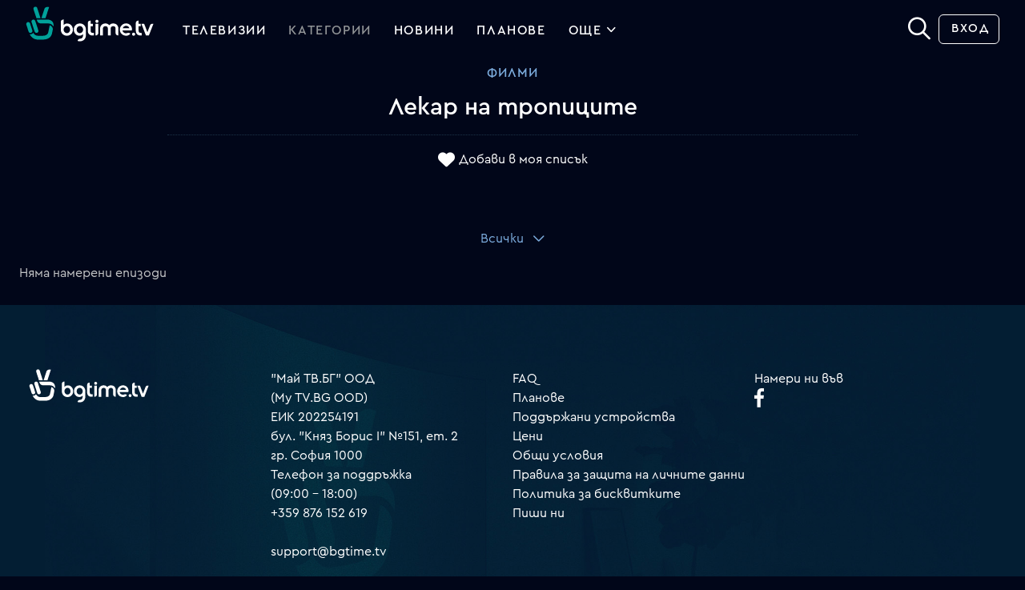

--- FILE ---
content_type: text/html; charset=UTF-8
request_url: https://bgtime.tv/tv/program/seyn6121uw1m2w38
body_size: 9414
content:
<!DOCTYPE html>
<html xmlns="http://www.w3.org/1999/xhtml" data-cast-api-enabled="true" dir="ltr" lang="bg" class="bgtime tv-show-page dark center-view  hidden-reruns">
<head>
	<meta http-equiv="Content-Type" content="text/html; charset=utf-8" />
	<meta property="fb:app_id" content="1396080317134098"/>
	<meta name="language" content="bulgarian" />
	<meta http-equiv="content-language" content="bg">
	<meta http-equiv="X-UA-Compatible" content="IE=edge" />
	<meta name="viewport" content="width=device-width, initial-scale=1.0, maximum-scale=1.0" />

	<title>Лекар на тропиците - bgtime.tv</title>
	
	
	
<meta name="type" content="website" />
<meta property="og:type" content="website" />
<meta name="title" content="Лекар на тропиците - bgtime.tv" />
<meta property="og:title" content="Лекар на тропиците - bgtime.tv" />
<meta name="description" content="" />
<meta property="og:description" content="" />
<meta name="url" content="https://bgtime.tv/tv/program/seyn6121uw1m2w38" />
<meta property="og:url" content="https://bgtime.tv/tv/program/seyn6121uw1m2w38" />
<meta name="image" content="https://srv42.mytv.bg/rei/2024/07/1720990800/kinonova_medium_2.stream/502736_511473_dbeda076a56f47e264eaf9bb6060f8396af6aa9d_high.jpg?v=0.3" />
<meta property="og:image" content="https://srv42.mytv.bg/rei/2024/07/1720990800/kinonova_medium_2.stream/502736_511473_dbeda076a56f47e264eaf9bb6060f8396af6aa9d_high.jpg?v=0.3" />
<meta name="thumbnail" content="https://srv42.mytv.bg/rei/2024/07/1720990800/kinonova_medium_2.stream/502736_511473_dbeda076a56f47e264eaf9bb6060f8396af6aa9d_high.jpg?v=0.3" />
<meta property="og:thumbnail" content="https://srv42.mytv.bg/rei/2024/07/1720990800/kinonova_medium_2.stream/502736_511473_dbeda076a56f47e264eaf9bb6060f8396af6aa9d_high.jpg?v=0.3" />
	
<link rel="apple-touch-icon" type="image/png" sizes="57x57"   href="/i/ic/site_icons/1/apple-touch-icon-57x57.png">
<link rel="apple-touch-icon" type="image/png" sizes="60x60"   href="/i/ic/site_icons/1/apple-touch-icon-60x60.png">
<link rel="apple-touch-icon" type="image/png" sizes="72x72"   href="/i/ic/site_icons/1/apple-touch-icon-72x72.png">
<link rel="apple-touch-icon" type="image/png" sizes="76x76"   href="/i/ic/site_icons/1/apple-touch-icon-76x76.png">
<link rel="apple-touch-icon" type="image/png" sizes="114x114" href="/i/ic/site_icons/1/apple-touch-icon-114x114.png">
<link rel="apple-touch-icon" type="image/png" sizes="120x120" href="/i/ic/site_icons/1/apple-touch-icon-120x120.png">
<link rel="apple-touch-icon" type="image/png" sizes="144x144" href="/i/ic/site_icons/1/apple-touch-icon-144x144.png">
<link rel="apple-touch-icon" type="image/png" sizes="152x152" href="/i/ic/site_icons/1/apple-touch-icon-152x152.png">
<link rel="apple-touch-icon" type="image/png" sizes="180x180" href="/i/ic/site_icons/1/apple-touch-icon-180x180.png">
<link rel="icon" type="image/png" sizes="32x32" href="/i/ic/site_icons/1/favicon-32x32.png">
<link rel="icon" type="image/png" sizes="192x192" href="/i/ic/site_icons/1/android-chrome-192x192.png">
<link rel="icon" type="image/png" sizes="16x16" href="/i/ic/site_icons/1/favicon-16x16.png">
<link rel="manifest" href="/i/ic/site_icons/1/manifest.json">
<link rel="mask-icon" href="/i/ic/site_icons/1/safari-pinned-tab.svg" color="#5bbad5">
<link rel="icon" href="/i/ic/site_icons/1/favicon.ico" type="image/x-icon" />
<link rel="shortcut icon" href="/i/ic/site_icons/1/favicon.ico">
<meta name="msapplication-TileColor" content="#ffffff">
<meta name="msapplication-TileImage" content="/i/ic/site_icons/1/mstile-144x144.png">
<meta name="msapplication-config" content="/i/ic/site_icons/1/browserconfig.xml">
<meta name="theme-color" content="#ffffff">
<meta name="facebook-domain-verification" content="vrmo665wi82ih102ldpscnu1kuuqhm" />

<link rel="search" type="application/opensearchdescription+xml" title="bgtime.tv" href="/opensearch.xml" />

<link rel="preconnect" href="https://www.googletagmanager.com">
<link rel="preconnect" href="https://srv1.mytv.bg">
<link rel="preconnect" href="https://www.gstatic.com">

<link rel="preload" href="https://srv1.mytv.bg/i/css/fonts/cerap/Cera-Pro-Regular.woff2" as="font" type="font/woff2" crossorigin />
<link rel="preload" href="https://srv1.mytv.bg/i/css/fonts/cerap/Cera-Pro-Medium.woff2" as="font" type="font/woff2" crossorigin />
<link rel="preload" href="https://srv1.mytv.bg/i/css/fonts/cerap/Cera-Pro-Light.woff2" as="font" type="font/woff2" crossorigin />

<link rel="preload" href="https://srv1.mytv.bg/i/css/fonts/fa/fa-solid-900.woff2" as="font" type="font/woff2" crossorigin />
<link rel="preload" href="https://srv1.mytv.bg/i/css/fonts/fa/fa-regular-400.woff2" as="font" type="font/woff2" crossorigin />
<link rel="preload" href="https://srv1.mytv.bg/i/css/fonts/fa/fa-light-300.woff2" as="font" type="font/woff2" crossorigin />


	
<link rel="canonical" href="https://bgtime.tv/tv/program/seyn6121uw1m2w38" />
<link rel="image_src" href="https://srv42.mytv.bg/rei/2024/07/1720990800/kinonova_medium_2.stream/502736_511473_dbeda076a56f47e264eaf9bb6060f8396af6aa9d_high.jpg?v=0.3" />
	
<link href="https://srv1.mytv.bg/i/css/bootstrap/bootstrap.min.css?v=33.99" rel="preload" as="style" type="text/css">
<link href="https://srv1.mytv.bg/i/css/bootstrap/bootstrap.min.css?v=33.99" rel="stylesheet" async="" type="text/css">
<link href="https://srv1.mytv.bg/i/css/rd2/base.css?v=33.99" rel="preload" as="style" type="text/css">
<link href="https://srv1.mytv.bg/i/css/rd2/base.css?v=33.99" rel="stylesheet" async="" type="text/css">
<link href="https://srv1.mytv.bg/i/css/rd2/player.linear.css?v=33.99" rel="stylesheet" async="" type="text/css">
<link href="https://srv1.mytv.bg/i/css/rd2/player.ui.css?v=33.99" rel="stylesheet" async="" type="text/css">
<link href="https://srv1.mytv.bg/i/css/rd2/tv.show.css?v=33.99" rel="stylesheet" async="" type="text/css">

	
		<script type="application/ld+json">
		{
		"@context": "http://schema.org",
		"@type": "WebSite",
		"name" : "bgtime.tv",
		"url": "https://bgtime.tv/",
		"potentialAction": [{
			"@type": "SearchAction",
			"target": "https://bgtime.tv/search?s={search_term_string}",
			"query-input": "required name=search_term_string"
		}]
		}
		</script>

		<script type="application/ld+json">
		{
		"@context" : "http://schema.org",
		"@type" : "Organization",
		"name" : "My TV.BG EOOD",
		"url" : "https://bgtime.tv/",
		"sameAs" : [
			"https://www.facebook.com/bgtime.tv",
			"https://twitter.com/bgtime_tv",
			"http://blog.bgtime.tv/"
		]
		}
		</script>

		<script>
			window.lazySizesConfig = window.lazySizesConfig || {};
			window.lazySizesConfig.ricTimeout = 50; // test: 0, 50, 100, 300
			window.lazySizesConfig.throttleDelay = 50; //test: 0, 40, 100
		</script>

		<script type="text/javascript">
			var is_logged = false;
			var css_version = 33.99,
				js_version = 28.55,
				staic_version = 34.75;

			if(self != top) {
				if(top.location.hostname != "bgtime.tv") {
					top.location = self.location;
				}
			}

			document.addEventListener("lazybeforeunveil", function(e){
				var bg = e.target.getAttribute("data-bg");
				if(bg){
					e.target.style.backgroundImage = "url(" + bg + ")";
				}
			});
			
			document.addEventListener("DOMContentLoaded", function () {
				(new SimpleSliderNew({ item_selector: ".sparticle" })).init();

				var have_touch = false;
				var prefixes = " -webkit- -moz- -o- -ms- ".split(" ");

				var mq = function (query) {
					return window.matchMedia(query).matches;
				}

				if (("ontouchstart" in window) 
					|| window.DocumentTouch && document instanceof DocumentTouch
					|| (navigator.maxTouchPoints > 0) 
					|| (navigator.msMaxTouchPoints > 0)) {
					have_touch = true;
				} else {
					var query = ["(", prefixes.join("touch-enabled),("), "heartz", ")"].join("");

					have_touch = mq(query);
				}

				if(navigator.maxTouchPoints) {
					have_touch = true;
				}

				if(have_touch) {
					$("html").addClass("have-touch");
				}
			});
		</script>
	

	
<script type="text/javascript" src="https://srv1.mytv.bg/i/js/jquery/jquery.min.js?v=28.55"></script>
<script type="text/javascript" src="https://srv1.mytv.bg/i/js/rd2/general.v2.js?v=28.55"></script>
<script type="text/javascript" src="https://srv1.mytv.bg/i/js/rd2/base.js?v=28.55"></script>
<script type="text/javascript" src="https://srv1.mytv.bg/i/js/lazysizes.min.js?v=28.55"></script>
<script type="text/javascript" src="https://srv1.mytv.bg/i/js/rd2/profiles.v1.js?v=28.55"></script>
<script type="text/javascript" src="https://srv1.mytv.bg/i/js/rd2/jquery.jscrollpane.min.js?v=28.55"></script>
<script type="text/javascript" src="https://srv1.mytv.bg/i/js/rd2/jquery-ui.js?v=28.55"></script>
<script type="text/javascript" src="https://srv1.mytv.bg/i/js/rd2/hls.min.js?v=28.55"></script>
<script type="text/javascript" src="https://srv1.mytv.bg/i/js/rd2/player.v9.js?v=28.55"></script>
<script type="text/javascript" src="https://srv1.mytv.bg/i/js/rd2/player_ui.v1.js?v=28.55"></script>
<script type="text/javascript" src="https://srv1.mytv.bg/i/js/rd2/player.linear.v6.js?v=28.55"></script>
<script type="text/javascript" src="https://srv1.mytv.bg/i/js/rd2/player.linear.static.js?v=28.55"></script>
<script type="text/javascript" src="https://srv1.mytv.bg/i/js/rd2/tv.show.js?v=28.55"></script>

	<script type="text/javascript">
		$(function () {
			window.user_profiles = (new UserProfiles()).init();
		});
	</script>
	
	
</head>
<body>
	<svg style="display:none;">
		<defs>
			<g id="bgnews-icon"><path fill="currentColor" d="M238.6,57.6c-9.2,1-14.1-4.6-14.1-13.2V25.6c0-4.1,3.3-7.4,7.4-7.4h0.7v8h5.7v7.1h-5.7v11.1c0,4.4,2,6,6,5.8V57.6z"/>
				<path fill="currentColor" d="M61.6,25.3c-9.2,0-16.1,7.1-16.1,16.4c0,9,6.7,16.3,14.9,16.3c3.4,0,6.5-1.2,8.8-3.3l0.9-0.8v2.3
						c0,6.5-3,9.9-8.8,9.9c-3.2,0-5.5,3.6-5.8,5.5l0,0.1l0.1,0.1c1.8,0.8,3.7,1.1,5.7,1.1l0.2,0c9.9-0.1,16-6.5,16-16.9V41.8
						C77.6,32.4,70.7,25.3,61.6,25.3z M61.6,51.3c-4.8,0-8.6-4.1-8.6-9.4c0-5.4,3.8-9.6,8.6-9.6c4.7,0,8.6,4.3,8.6,9.6
						C70.2,47,66.3,51.3,61.6,51.3z M28.4,25.5c-3.6,0-6.6,1.1-8.8,3.4l-0.9,0.9v-15l-0.2,0c-2.5,0-7.2,1.4-7.2,6.5v20.7
						c0,9.3,6.9,16.3,16,16.3c9.1,0,16-7,16-16.3C43.2,32.8,36.6,25.5,28.4,25.5z M27.2,51.3c-4.7,0-8.6-4.2-8.6-9.4
						c0-5.3,3.9-9.6,8.6-9.6c4.8,0,8.6,4.2,8.6,9.6C35.8,47.1,32.1,51.3,27.2,51.3z" />
				<path fill="currentColor" d="M126.9,53.1l-0.1-0.1c-0.9-1.3-2.9-2.6-5.1-2.6c-0.7,0-1.3,0.1-1.9,0.4c-1.3,0.6-2.9,0.9-4.4,0.9
					c-1.4,0-2.8-0.3-3.9-0.8c-2.6-1.1-4.4-3.2-5.2-5.9l-0.2-0.7h24.7l0-0.1c1.5-7.7-2.1-14.6-9.2-17.6c-1.9-0.8-4-1.2-6-1.2
					c-6.6,0-12.5,4-15.1,10.2c-3.5,8.3,0.3,17.8,8.4,21.2c2.2,0.9,4.5,1.4,6.6,1.5l0.8,0c3.9-0.1,7.4-1.8,10.1-4.8L126.9,53.1z
					 M107.2,37.7c1.7-3.6,5-5.8,8.5-5.8c1.2,0,2.3,0.2,3.5,0.7c2.4,1,4.1,2.8,4.9,5.2l0.2,0.7l-17.5,0L107.2,37.7z" />
				<path fill="currentColor" d="M166.7,42c0-9.3-6.9-16.3-16-16.3c-9.1,0-16,7-16,16.3v20.7c0,5.1,4.7,6.5,7.2,6.5l0.2,0V54l0.9,0.9
					c2.2,2.2,5.2,3.4,8.8,3.4C160.1,58.3,166.7,51,166.7,42z M159.3,41.9c0,5.4-3.8,9.6-8.6,9.6c-4.7,0-8.6-4.3-8.6-9.6
					c0-5.2,3.9-9.4,8.6-9.4C155.5,32.5,159.3,36.6,159.3,41.9z"/>
				<path fill="currentColor" d="M82.1,51.3c0,5.1,4.7,6.5,7.2,6.5l0.2,0l0-18.3c0-4.5,3.4-7.2,8.5-6.3v-7.3c-10.5-0.9-16,4.7-16,13.6V51.3z" />
				<path fill="currentColor" d="M205.3,51.3c0,5.1,4.7,6.5,7.2,6.5l0.2,0l0-18.3c0-4.5,3.4-7.2,8.5-6.3v-7.3c-10.5-0.9-16,4.7-16,13.6V51.3z" />
				<path fill="currentColor" d="M185.8,25.3c-8.9,0-16.2,7.1-16.2,16.5c0,9.4,7.2,16.4,16.2,16.4s16.2-7,16.2-16.4
					C202.1,32.4,194.8,25.3,185.8,25.3z M183.9,45.4l-0.7,3.8c-0.2,1-1.4,1.4-2.2,0.8l-2.9-2.4c-0.8-0.7-0.6-1.9,0.4-2.3l3.6-1.4
					C183.1,43.5,184.1,44.3,183.9,45.4z M189.1,47.6c-0.9,0-1.7-0.8-1.7-1.7c0-3-2.5-5.5-5.5-5.5c-0.9,0-1.7-0.8-1.7-1.7
					s0.8-1.7,1.7-1.7c2.4,0,4.6,0.9,6.3,2.6s2.6,3.9,2.6,6.3C190.8,46.9,190,47.6,189.1,47.6z M195.2,47.6c-0.9,0-1.7-0.8-1.7-1.7
					c0-6.4-5.2-11.6-11.6-11.6c-0.9,0-1.7-0.8-1.7-1.7s0.8-1.7,1.7-1.7c2,0,4,0.4,5.8,1.2c1.8,0.8,3.4,1.8,4.8,3.2
					c1.4,1.4,2.5,3,3.2,4.8c0.8,1.9,1.2,3.8,1.2,5.8C196.9,46.9,196.1,47.6,195.2,47.6z"/>
			</g>
		</defs>
	</svg>
	
	
		<div id="header" class="header container-fluid gx-0 px-0 py-0">
			<div class="container-fluid px-5 py-2 main-menu">
				<div class="row justify-content-between">
					<div class="col logo">
						<a class="btn-dropdown"></a>
						<a href="/" title="bgtime.tv" class="mytv-logo"></a>
						
				<div id="menu">
					<div id="main-nav-btn" class="slow-animation"></div>
					<ul id="main-nav" class="main-nav slow-animation_5">
						<li itemscope itemtype="http://schema.org/SiteNavigationElement" class="first  menu-tv_program"><meta itemprop="url" content="https://bgtime.tv/tv_program" /><a href="/tv_program"><span itemprop="name">Телевизии</span></a></li>
								<li itemscope itemtype="http://schema.org/SiteNavigationElement" class=" active menu-category">
									<meta itemprop="url" content="https://bgtime.tv/tv/program/category" />
									<a href="/tv/program/category"><span itemprop="name">Категории</span></a>
								</li>
								<li itemscope itemtype="http://schema.org/SiteNavigationElement" class=" menu-news_tv">
									<meta itemprop="url" content="https://bgtime.tv/news_tv" />
									<a itemprop="name" href="/news_tv">Новини</a>
								</li>
								<li itemscope itemtype="http://schema.org/SiteNavigationElement" class=" menu-plans">
									<meta itemprop="url" content="https://bgtime.tv/plans" />
									<a href="/plans"><span itemprop="name">Планове</span></a>
								</li>
								<li itemscope itemtype="http://schema.org/SiteNavigationElement" id = "more" class=" dropd">
									<a itemprop="name" >Още
										<div class="side-arrow-down arrow">
											<span class="icon"></span>
										</div>
									</a>
									<div class="dorpdown_cont dropdown_cont">
									<span> </span>
									<div class="dorpdown dropdown">
									<ul class="tv-category-main-menu">
										<li itemscope itemtype="http://schema.org/SiteNavigationElement" class="first  dropdown">
											<meta itemprop="url" content="https://bgtime.tv/series" />
											<a itemprop="name" href="/tv/program/category/series"><svg><use xlink:href="/i/ic/c2/svg/_genres.svg#series-icon" href="/i/ic/c2/svg/_genres.svg#series-icon"></use></svg>Сериали</a>
										</li>
										<li itemscope itemtype="http://schema.org/SiteNavigationElement" class=" dropdown">
											<meta itemprop="url" content="https://bgtime.tv/shows" />
											<a itemprop="name" href="/tv/program/category/shows"><svg><use xlink:href="/i/ic/c2/svg/_genres.svg#shows-icon" href="/i/ic/c2/svg/_genres.svg#shows-icon"></use></svg>Развлекателни</a>
										</li>
										<li itemscope itemtype="http://schema.org/SiteNavigationElement" class=" dropdown">
											<meta itemprop="url" content="https://bgtime.tv/movies" />
											<a itemprop="name" href="/tv/program/category/movies"><svg><use xlink:href="/i/ic/c2/svg/_genres.svg#movies-icon" href="/i/ic/c2/svg/_genres.svg#movies-icon"></use></svg>Филми</a><span></span>
										</li>
										<li itemscope itemtype="http://schema.org/SiteNavigationElement" class=" dropdown">
											<meta itemprop="url" content="https://bgtime.tv/news" />
											<a itemprop="name" href="/tv/program/category/news"><svg><use xlink:href="/i/ic/c2/svg/_genres.svg#news-icon" href="/i/ic/c2/svg/_genres.svg#news-icon"></use></svg>Новини</a><span></span>
										</li>
										<li itemscope itemtype="http://schema.org/SiteNavigationElement" class=" dropdown">
											<meta itemprop="url" content="https://bgtime.tv/kids" />
											<a itemprop="name" href="/tv/program/category/kids"><svg><use xlink:href="/i/ic/c2/svg/_genres.svg#kids-icon" href="/i/ic/c2/svg/_genres.svg#kids-icon"></use></svg>Детски</a>
										</li>
										<li itemscope itemtype="http://schema.org/SiteNavigationElement" class=" dropdown">
											<meta itemprop="url" content="https://bgtime.tv/broadcasts" />
											<a itemprop="name" href="/tv/program/category/broadcasts"><svg><use xlink:href="/i/ic/c2/svg/_genres.svg#broadcasts-icon" href="/i/ic/c2/svg/_genres.svg#broadcasts-icon"></use></svg>Предавания</a>
										</li>
										<li itemscope itemtype="http://schema.org/SiteNavigationElement" class=" dropdown">
											<meta itemprop="url" content="https://bgtime.tv/documentary" />
											<a itemprop="name" href="/tv/program/category/documentary"><svg><use xlink:href="/i/ic/c2/svg/_genres.svg#documentary-icon" href="/i/ic/c2/svg/_genres.svg#documentary-icon"></use></svg>Документални</a>
										</li>
										<li itemscope itemtype="http://schema.org/SiteNavigationElement" class=" dropdown last-category">
											<meta itemprop="url" content="https://bgtime.tv/sport" />
											<a itemprop="name" href="/tv/program/category/sport"><svg><use xlink:href="/i/ic/c2/svg/_genres.svg#sport-icon" href="/i/ic/c2/svg/_genres.svg#sport-icon"></use></svg>Спорт</a>
										</li>
										<li></li>
										<li itemscope itemtype="http://schema.org/SiteNavigationElement" class=" dropdown">
											<meta itemprop="url" content="https://bgtime.tv/voyo" />
											<a href="/voyo"><span itemprop="name">VOYO</span></a>
										</li>
										<!--<li itemscope itemtype="http://schema.org/SiteNavigationElement" class=" dropdown">
											<meta itemprop="url" content="https://bgtime.tv/tv_program_guide" />
											<a itemprop="name" href="/tv_program_guide">Справочник</a>
										</li>-->
										<li itemscope itemtype="http://schema.org/SiteNavigationElement" class="  dropdown">
											<meta itemprop="url" content="https://bgtime.tv/devices" />
											<a itemprop="name" href="/devices">Поддържани устройства</a>
										</li>
									</ul>
								</div>
							</div>
						</li>
					</ul>
				</div>
				
					</div>
					<div class="col col-3 right-menu">
						<form action="/search/" class="search-form" method="get">
			<div class="input-container">
				<input type="text" name="s" value=""  id="search-field" class="search-field" onfocus="$('.search-form-new').toggleClass('search-focus', true);" onblur="$('.search-form-new').toggleClass('search-focus', false);" autocomplete="off">
				<span class="close" id="close-btn"></span>
			</div>
			<button class="submit-btn unselectable" aria-label="Search" type="button"><strong class="icon"></strong></button>
		</form><script type="text/javascript">
			$(function () {
				var newSearch = new Search($('#search-field'), { 'cont': $('.search-form .input-container'), 'no_position': true})
				newSearch.init();
				(new SearchBox($('#search-field'), $('#search-field').parents('form'), $('#search-field').parents('form').find('.submit-btn'), $(document), $('#search-field').parents('form').find('#close-btn'), newSearch).init())
			});
		</script>
		<div class="profile-menu user-menu">
			<ul class="header-buttons">
				<li><a href="/login?rtr=/tv/program/seyn6121uw1m2w38" class="btn simple signup">Вход</a></li>
			</ul>
		</div>
					</div>
				</div>
			</div>
		</div>
	<script type="text/javascript" src="//www.gstatic.com/cv/js/sender/v1/cast_sender.js"></script>
<style>
.highlighted-original { border:2px solid green; }
.highlighted-repeat { border:2px solid red; }
.sparticle.hidden { display:none; }
</style>
<div class="container-fluid px-4 sparticles mt-3" >
	<div class="show-info">
		<h3><a href="/tv/program/category/movies">Филми</a></h3>
		<h1>
			Лекар на тропиците
			
			<hr />
		</h1>
		<div class="show-ctrl-buttons">
			<a class="favourites-btn" data-switch="yes" data-source="livetv" data-index="1001264">Добави в моя списък</a>
			
		</div>
		<p class="container-md"></p>
	</div>
	<div class="row split-view" itemscope itemtype="http://schema.org/TVSeries">
		<div class="menu-left" >
			<div class="nav-left slow-animation" >
				<ul>
					
			<li class="season-button" data-season="1" >
				<a  href="javascript:void(0)" >
					<span itemprop="name">Сезон 1</span>
				</a>
			</li>
		
			<li class="season-button selected" data-season="all" >
				<a  href="javascript:void(0)" >
					<span itemprop="name">Всички</span>
				</a>
			</li>
		
				</ul>
			</div>
		</div>
		<div class="right-wrapper cont-box" >
			<meta itemprop="url" content="https://bgtime.tv/tv/program/seyn6121uw1m2w38" />
			<meta itemprop="thumbnailUrl" content="https://srv42.mytv.bg/rei/2024/07/1720990800/kinonova_medium_2.stream/502736_511473_dbeda076a56f47e264eaf9bb6060f8396af6aa9d_high.jpg?v=0.3" />
			<meta itemprop="image" content="https://srv42.mytv.bg/rei/2024/07/1720990800/kinonova_medium_2.stream/502736_511473_dbeda076a56f47e264eaf9bb6060f8396af6aa9d_high.jpg?v=0.3" />
			<meta itemprop="name" content="Лекар на тропиците" />
			<div class="inner_container_12 more_enrtries" >
				Няма намерени епизоди
			</div>
		</div>
		<div class="clear" ></div>
	</div>
</div><script type="text/javascript">
$(function () {
	
	var tv_show_loaded = (new TVShowLoader()).init({def: 1});
	
	
		$(".season-button").on("click", function() {

			let season = $(this).data("season")
			
			showSeason(season)

			let visibleEpisodeClass = ".sparticle:not(.hidden)";
			if ($("html").hasClass("hidden-reruns")) {
				visibleEpisodeClass = ".sparticle:not(.hidden):not(.repeat)"
			}

			let visibleEpisodeCount = $(visibleEpisodeClass).length
			let totalEpisodeCount = $(".sparticle").length
			$(".repeat-counter").html(visibleEpisodeCount + " / " + totalEpisodeCount + " епизода");
		});

		function showSeason(season) {

			$(".season-button").removeClass("selected")
			$(".season-button[data-season='"+season+"']").addClass("selected")

			$(".sparticle").addClass("hidden")

			if (season == "all" ) {
				$(".sparticle.hidden").removeClass("hidden")
			} else {
				$(".sparticle[data-season='"+season+"']").removeClass("hidden")
			}
		}
	
});

$(function () {
	$(".show-info p").ellipsis({
		ellipClass: "ellip",
		responsive: true
	});
});

var rerunsControls = {
	clickTimeout: false,
	timeoutDelay: 50,
	init: function(runToggle) {
		if (runToggle)
			rerunsControls.toggleReruns()

		$(".rerun_container").css("display", "flex")

		$("#hide_reruns").on("click", function(evt){

			if (rerunsControls.clickTimeout)
				clearTimeout(rerunsControls.clickTimeout)

			rerunsControls.clickTimeout = setTimeout(function(){

				rerunsControls.hideReruns();
				rerunsControls.logRerunsAction(1)

			}, rerunsControls.timeoutDelay)
		})

		$("#show_reruns").on("click", function(evt){
			if (rerunsControls.clickTimeout) {
				clearTimeout(rerunsControls.clickTimeout)
			}
			
			rerunsControls.clickTimeout = setTimeout(function(){
				rerunsControls.showReruns();
				rerunsControls.logRerunsAction(2);
			}, rerunsControls.timeoutDelay)
		})
	},
	
	logRerunsAction: function(action) {
		$.ajax({
			type: "post",
			data: {"reruns_action": action},
			success: function(response){
				
			}
		})
	},

	toggleReruns: function() {
		var rerunsData = rerunsControls.localStorageGet("show_reruns_switch")
		if (rerunsData) {
			rerunsData = JSON.parse(rerunsData)
		}
		
		var rerunsStatus = 0
		
		if (rerunsData && typeof rerunsData["s1001264"] != "undefined")
			rerunsStatus = rerunsData["s1001264"]
		
		//1 - натиснат е бутон "Скрий повторенията"
		//2 - натиснат е бутон "Покажи всички епизоди"
		if (rerunsStatus == 1) {
			rerunsControls.hideReruns()
		} else if (rerunsStatus == 2) {
			rerunsControls.showReruns()
		}
	},

	hideReruns: function() {
		$("html").toggleClass("hidden-reruns");
		
		rerunsControls.updateEpisodeCount()
		
		current = rerunsControls.localStorageGet("show_reruns_switch")
		if (!current) {
			current = {"s1001264": 1}
		} else {
			current = JSON.parse(current)
			current["s1001264"] = 1;
		}
		rerunsControls.localStorageSet("show_reruns_switch", JSON.stringify(current))
	},

	showReruns: function() {
		$("html").toggleClass("hidden-reruns")
		
		rerunsControls.updateEpisodeCount()
		
		current = rerunsControls.localStorageGet("show_reruns_switch")
		if (!current) {
			current = {"s1001264": 2}
		} else {
			current = JSON.parse(current)
			current["s1001264"] = 2;
		}
		rerunsControls.localStorageSet("show_reruns_switch", JSON.stringify(current))
	},

	updateEpisodeCount: function() {
		let rerunsHidden = $("html").hasClass("hidden-reruns")
		let season = $(".menu-left .nav-left .season-button.selected").data("season")

		let seasonFilter = ""
		if (season != "all") {
			seasonFilter = "[data-season='"+season+"']"
		}

		let repeat_cnt = 0
		if (rerunsHidden) {
			repeat_cnt = $(".more_enrtries .show-item"+seasonFilter+".repeat").length;
		}

		var episode_cnt = $(".more_enrtries .show-item"+seasonFilter).length;
		var total_episode_count = $(".more_enrtries .show-item").length;
		
		$(".repeat-counter").html((episode_cnt - repeat_cnt) + " / " + total_episode_count + " епизода");
	},

	localStorageGet: function(key) {
		var storage = false
		if (typeof window.localStorage != "undefined")
			storage = window.localStorage

		if (storage == false && typeof docCookies != "undefined")
			storage = docCookies

		if (storage != false) {
			return storage.getItem(key)
		} else {
			return false
		}
	},
	
	localStorageSet: function(key, value) {
		var result = false
		if (typeof window.localStorage != "undefined") {
			window.localStorage.setItem(key, value)
			result = true
		}

		if (typeof docCookies != "undefined") {
			docCookies.setItem(key, value)
			result = true
		}

		return result
	}
}
</script>
	

	<div id="footer" class="container-fluid gx-0">
			<div class="container-fluid px-5">
				<div class="row">
					<div class="col-lg-3 px-0">
						<a href="/" title="bgtime.tv" class="mytv-logo"></a>
					</div>
					
					<div class="col-lg-3 px-0">
						"Май ТВ.БГ" ООД<br>(My TV.BG OOD)<br>
						ЕИК 202254191<br>
						бул. "Княз Борис I" №151, ет. 2<br>гр. София 1000
						<br>
						Телефон за поддръжка<br>
						(09:00 – 18:00)<br>
						+359 876 152 619<br>
						<br>
						<a href="mailto:support@bgtime.tv">support@bgtime.tv</a>
					</div>
					
					<div class="col-lg-3 px-0">
						<ul class="list-unstyled">
							<li><a href="/faq" target="_blank">FAQ</a></li>
							<!--<li><a href="/countries" target="_blank">Покритие</a></li>-->
							<li><a href="/plans" target="_blank">Планове</a></li>
							<li><a href="/devices" target="_blank">Поддържани устройства</a></li>
							<li><a href="/plans">Цени</a></li>
							<li><a href="/terms" target="_blank">Общи условия</a></li>
							<li><a href="/privacy" target="_blank">Правила за защита на личните данни</a></li>
							<li><a href="/cookies" target="_blank">Политика за бисквитките</a></li>
							<li><a class="intercom-chat" onclick="window.Intercom && Intercom('show');">Пиши ни</a></li>
						</ul>
					</div>

					<div class="col-lg-3 px-0">
						Намери ни във<br>
						<a rel="noreferrer" href="https://www.facebook.com/bgtime.tv" id="bt-facebook" class="social" target="_blank">
							<span class="img"></span>
						</a><!--<a rel="noreferrer" href="https://twitter.com/bgtime_tv" id="bt-twitter" class="social" target="_blank">
							<span class="img"></span>
						</a>-->
					</div>
				</div>

				<div class="row mt-4 copyright">
					<div class="col-lg-6 py-3 px-0 payments">Начини на плащане</div>
					<div class="col-lg-6 py-3 px-0 copy">Copyright © My TV.BG OOD. All rights reserved.</div>
				</div>
			</div>
		</div>
	</div>
	
		
			<style>#intercom-container .intercom-launcher {visibility: visible !important;}</style>

			<script id="IntercomSettingsScriptTag">
				window.intercomSettings = {
					ip: "18.118.25.250",
					app_id: "f179ba5331e96357fa2ea7f02e6c3bc1bff7a271"
				};
			</script>
			<script>
				$(function () {
					(function(){var w=window;var ic=w.Intercom;if(typeof ic==="function"){ic("reattach_activator");ic("update",intercomSettings);}else{var d=document;var i=function(){i.c(arguments)};i.q=[];i.c=function(args){i.q.push(args)};w.Intercom=i;function l(){var s=d.createElement("script");s.type="text/javascript";s.async=true;s.src="https://widget.intercom.io/widget/f179ba5331e96357fa2ea7f02e6c3bc1bff7a271";var x=d.getElementsByTagName("script")[0];x.parentNode.insertBefore(s,x);}if(w.attachEvent){w.attachEvent("onload",l);}else{w.addEventListener("load",l,false);}}})()
				});
			</script>
		
	<!-- Google tag (gtag.js) -->
	<script>
		window.dataLayer = window.dataLayer || [];

		function gtag() { dataLayer.push(arguments); }

		try { (new CookiesChecker()).init().bind().check(); } catch(e) {}

		gtag("consent", "default", {
			"ad_user_data": "denied",
			"ad_personalization": "denied",
			"ad_storage": "denied",
			"analytics_storage": "denied",
			"wait_for_update": 1000,
		});

		gtag("js", new Date());
		gtag("config", "AW-854366749");
	</script>
	<script async src="https://www.googletagmanager.com/gtag/js?id=AW-854366749"></script>
	
		
	<!-- Meta Pixel Code -->
	<script>
		!function(f,b,e,v,n,t,s)
		{if(f.fbq)return;n=f.fbq=function(){n.callMethod?
		n.callMethod.apply(n,arguments):n.queue.push(arguments)};
		if(!f._fbq)f._fbq=n;n.push=n;n.loaded=!0;n.version="2.0";
		n.queue=[];t=b.createElement(e);t.async=!0;
		t.src=v;s=b.getElementsByTagName(e)[0];
		s.parentNode.insertBefore(t,s)}(window, document,"script",
		"https://connect.facebook.net/en_US/fbevents.js");
		fbq("init", "561942204347011");
		fbq("track", "PageView");
	</script>
	<noscript><img height="1" width="1" style="display:none" src="https://www.facebook.com/tr?id=561942204347011&ev=PageView&noscript=1" /></noscript>
	<!-- End Meta Pixel Code -->

	<script>
		window.fbAsyncInit = function() {
			FB.init({
				appId            : "1396080317134098",
				autoLogAppEvents : true,
				xfbml            : true,
				version          : "v18.0"
			});

			// Fuck facebook!!!!!!!!!!!!!!!!!!!!!!!!!!!!!!!!!!!
			// !!!!!!!!!!!!!!!!!!!!!!!!!!!!!!!!
			$(".fcbuke-login-button").toggleClass("loading", false);
		};
	</script>
	<script async defer crossorigin="anonymous" src="https://connect.facebook.net/bg_BG/sdk.js"></script>
	
</body>
</html>

--- FILE ---
content_type: application/javascript
request_url: https://srv1.mytv.bg/i/js/rd2/tv.show.js?v=28.55
body_size: 2009
content:
function TVShowLoader() {
	var linear_obj;
	var channel_data;
	var settings = {};
	var id = Math.ceil(Math.random() * 100000000000);
	var is_channel_loading = false;
	var _last_params;
	var oThis = this;
	
	this.init = function (_settings) {
		if(_settings) {
			settings = _settings;
		}
		
		this.bind();
		
		if(location.hash.length) {
			var settings = location.hash.split('_');
			var el = $('*[data-index=' + parseInt(settings[1], 16) + ']');
			
			if(el.length) {
				var channel_settings = {
					channel: el.data("key"),
					ind: el.data("index")
				};
				
				if(settings.length > 2) {
					channel_settings['ts'] = parseInt(settings[2]);
				}
				
				oThis.load_channel(channel_settings);
			}
			
			try {
				location.hash = '';
				history.replaceState(null, document.title, location.href.replace('#', ''));
			} catch(e) {
			}
		}
		
		return this;
	}
	
	
	this.unbind = function () {
		$("body").off("."+id);
	}
	
	this.bind = function() {
		$("body").on("mousedown."+id, ".show-item", function (e) {
			if(e.which == 3) {
				var url = $(this).find('*[itemprop=url]').attr('content');
				navigator.clipboard.writeText(url);
			}
		});

		$("body").on("click."+id, ".show-item", function () {
			if($(this).attr("href") && $(this).attr("href") != '#') {
				return true;
			}
			
			var _self = this;
			
			var channel_key = $(this).data("key");
			var index = $(this).data("index");
			
			oThis.load_channel({
				channel: channel_key,
				ind: index
			});
			
			setTimeout(function() {
				$('.show-item').toggleClass('active', false);
				$(_self).toggleClass('active', true);
			});
			
			return false;
		});
		
		$("body").on("click."+id, ".escBtn, .closeChannel", function(e) {		
			oThis.unload_channel();
		});
	}
	
	
	this.unload_channel = function () {
		linear_obj && linear_obj.destroy(function(media_info) {
			if(!media_info || !media_info['currentTime']) {
				return;
			}
			
			if(_last_params) {
				$('*[data-index=' + _last_params['ind'] + ']').each(function () {
					var duration = parseInt($(this).attr('data-duration'));
					var watch_progress = parseInt(media_info['currentTime'] / duration * 100);
					
					watch_progress = watch_progress > 100 ? 100 : watch_progress;
					watch_progress = watch_progress < 1 ? 1 : watch_progress;
					
					if(!$(this).find('.watched-line span').length) {
						$(this).find('.img').append('<div class="watched-line"><span style="width:4%;"></span></div>');
					}
					
					$(this).find('.watched-line span').css({
						'width': watch_progress + '%'
					});
				});
			}
		});
		
		$(".tvBodyCont.playlist").remove();
		linear_obj = null;
	}
	
	
	this.load_channel = function (params) {
		if(is_channel_loading) return;
		
		oThis.unload_channel();
		
		is_channel_loading = true;
		
		function ajax_callback(data) {
			_last_params = params;
			
			channel_data = data;
			
			var bodyTvElement		= "<div class=\"tvBodyCont playlist\"></div>",
				innBodyTvElement	= "\
					<div class=\"player-container\">\
						<div class=\"escBtn\"></div>\
						<div class=\"center980 player-ui\">\
							<div class=\"player-ui-video\">\
								<div class=\"video-player\"></div>\
							</div>\
							<div class=\"player-ui-controls-overlay\">\
								<div class=\"player-ui-controls\"></div>\
							</div>\
						</div>\
						<div class=\"footCont\"></div>\
					</div>";
			
			$(bodyTvElement).appendTo("body").animate({opacity:"1"}, 300, function() {
				var $this = $(this);
				
				if (channel_data.modal) {
					$(innBodyTvElement).appendTo($this).parent().find(".footCont").remove();
					$(".tvBodyCont.playlist").css({"width":"100%","height":"100%"}).html(channel_data.modal);
					$(".overlay-panel").remove();
				} else {
					$(innBodyTvElement).appendTo($this);
					var quality = "";
					
					if(channel_data["quality"]) {
						quality = ""+channel_data["quality"]+"";
					}
					
					var footerTvElement   = "<div class=\"interface-contianer videos-menu slow-animation_2\">"+quality+"<div class=\"now-watching\"><span class=\"the-time\"></span><span class=\"the-info\"><span class=\"blue-text\">"+ (channel_data.player.video_title == "bTV News" ? "":"в момента гледате:")+"</span><br><span class=\"the-title\" style=\"width: 1693px;\"><span>"+channel_data.current+"</span><i></i></span></span><span class=\"ls min_arrow_down\"></span></div><div class=\"playlist-menu\"><a class=\"playlist-arrow arrow_left\"><span class=\"border-top\"></span><span class=\"ls\"></span></a><a class=\"playlist-arrow arrow_right\"><span class=\"border-top\"></span><span class=\"ls\"></span></a>" + channel_data.program + "<div class=\"clear\"></div></div></div>";
					$(this).append(footerTvElement);
					
					var linear_settings = {
							time_offset: 0
						};
					
					if(channel_data["ts"]) {
						linear_settings["time_start"] = parseInt(channel_data["ts"]) * 1000;
					}
					
					if(params["ts"]) {
						channel_data.player["start_time"] = parseInt(params["ts"]);
					}
					
					channel_data.player.container = $(channel_data.player.container).get(0);
					
					if(settings['force_player'] && !channel_data.player['force_player']) {
						channel_data.player["force_player"] = settings["force_player"];
					}
					
					if(data['player']['video_category'] == 'youtube') {
						linear_obj = (new LinearPageStatic(linear_settings)).init(channel_data.player);
					} else {
						linear_obj = (new LinearPage(linear_settings)).init(channel_data.player);
					}
					
				}
			});
			
			is_channel_loading = false;
		}
		
		API_Ajax("/api/tv/channel_info.do", params, ajax_callback, false, function () {
			is_channel_loading = false;
		});
	}
}